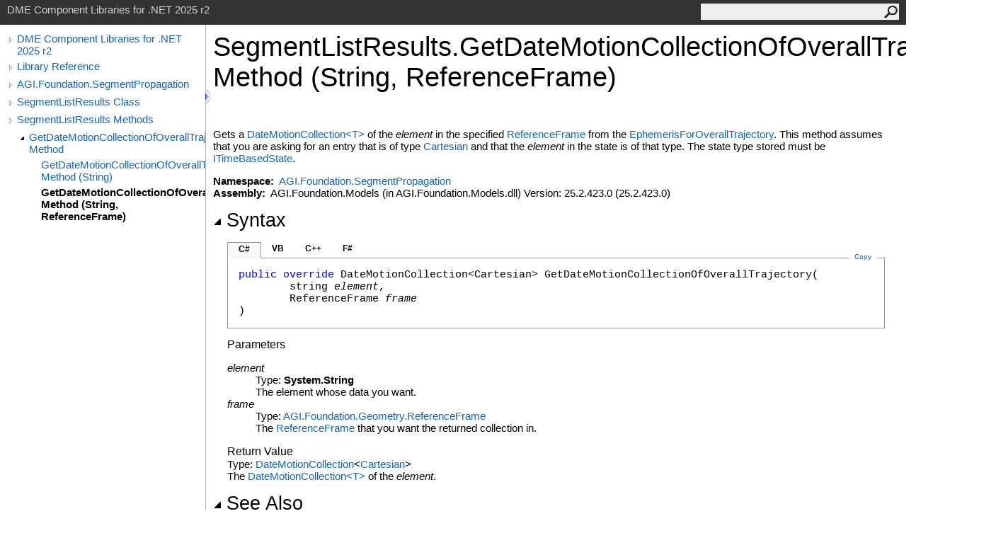

--- FILE ---
content_type: text/html
request_url: https://help.agi.com/STKComponents/html/M_AGI_Foundation_SegmentPropagation_SegmentListResults_GetDateMotionCollectionOfOverallTrajectory.htm
body_size: 3773
content:
<html><head><meta http-equiv="X-UA-Compatible" content="IE=edge" /><link rel="shortcut icon" href="../icons/favicon.ico" /><link rel="stylesheet" type="text/css" href="../styles/branding.css" /><link rel="stylesheet" type="text/css" href="../styles/branding-en-US.css" /><script type="text/javascript" src="../scripts/branding.js"> </script><meta http-equiv="Content-Type" content="text/html; charset=UTF-8" /><title>SegmentListResults.GetDateMotionCollectionOfOverallTrajectory Method (String, ReferenceFrame) | DME Component Libraries for .NET 2025 r2</title><meta name="Language" content="en-us" /><meta name="Microsoft.Help.Id" content="M:AGI.Foundation.SegmentPropagation.SegmentListResults.GetDateMotionCollectionOfOverallTrajectory(System.String,AGI.Foundation.Geometry.ReferenceFrame)" /><meta name="Description" content="Gets a of the in the specified from the . This method assumes that you are asking for an entry that is of type and that the in the state is of that type. The state type stored must be ." /><meta name="Microsoft.Help.ContentType" content="Reference" /><meta name="BrandingAware" content="true" /><meta name="container" content="AGI.Foundation.SegmentPropagation" /><meta name="file" content="M_AGI_Foundation_SegmentPropagation_SegmentListResults_GetDateMotionCollectionOfOverallTrajectory" /><meta name="guid" content="M_AGI_Foundation_SegmentPropagation_SegmentListResults_GetDateMotionCollectionOfOverallTrajectory" /><link rel="stylesheet" type="text/css" href="../styles/branding-Website.css" /><script type="text/javascript" src="../scripts/jquery-3.5.1.min.js"></script><script type="text/javascript" src="../scripts/branding-Website.js"></script><script type="text/javascript" src="../scripts/clipboard.min.js"></script><script>
(function(i,s,o,g,r,a,m){i['GoogleAnalyticsObject']=r;i[r]=i[r]||function(){
(i[r].q=i[r].q||[]).push(arguments)},i[r].l=1*new Date();a=s.createElement(o),
m=s.getElementsByTagName(o)[0];a.async=1;a.src=g;m.parentNode.insertBefore(a,m)
})(window,document,'script','//www.google-analytics.com/analytics.js','ga');
ga('create', 'UA-53773706-1', 'auto');
ga('send', 'pageview');
</script></head><body onload="OnLoad('cs')"><input type="hidden" id="userDataCache" class="userDataStyle" /><div class="pageHeader" id="PageHeader">DME Component Libraries for .NET 2025 r2<form id="SearchForm" method="get" action="#" onsubmit="javascript:TransferToSearchPage(); return false;"><input id="SearchTextBox" type="text" maxlength="200" /><button id="SearchButton" type="submit"></button></form></div><div class="pageBody"><div class="leftNav" id="leftNav"><div id="tocNav"><div class="toclevel0" data-toclevel="0"><a class="tocCollapsed" onclick="javascript: Toggle(this);" href="#!" /><a data-tochassubtree="true" href="../html/Welcome.htm" title="DME Component Libraries for .NET 2025 r2" tocid="roottoc">DME Component Libraries for .NET 2025 r2</a></div><div class="toclevel0" data-toclevel="0"><a class="tocCollapsed" onclick="javascript: Toggle(this);" href="#!" /><a data-tochassubtree="true" href="../html/R_Project_DME_Component_Libraries.htm" title="Library Reference" tocid="R_Project_DME_Component_Libraries">Library Reference</a></div><div class="toclevel0" data-toclevel="0"><a class="tocCollapsed" onclick="javascript: Toggle(this);" href="#!" /><a data-tochassubtree="true" href="../html/N_AGI_Foundation_SegmentPropagation.htm" title="AGI.Foundation.SegmentPropagation" tocid="N_AGI_Foundation_SegmentPropagation">AGI.Foundation.SegmentPropagation</a></div><div class="toclevel0" data-toclevel="0"><a class="tocCollapsed" onclick="javascript: Toggle(this);" href="#!" /><a data-tochassubtree="true" href="../html/T_AGI_Foundation_SegmentPropagation_SegmentListResults.htm" title="SegmentListResults Class" tocid="T_AGI_Foundation_SegmentPropagation_SegmentListResults">SegmentListResults Class</a></div><div class="toclevel0" data-toclevel="0"><a class="tocCollapsed" onclick="javascript: Toggle(this);" href="#!" /><a data-tochassubtree="true" href="../html/Methods_T_AGI_Foundation_SegmentPropagation_SegmentListResults.htm" title="SegmentListResults Methods" tocid="Methods_T_AGI_Foundation_SegmentPropagation_SegmentListResults">SegmentListResults Methods</a></div><div class="toclevel1" data-toclevel="1" data-childrenloaded="true"><a class="tocExpanded" onclick="javascript: Toggle(this);" href="#!" /><a data-tochassubtree="true" href="../html/Overload_AGI_Foundation_SegmentPropagation_SegmentListResults_GetDateMotionCollectionOfOverallTrajectory.htm" title="GetDateMotionCollectionOfOverallTrajectory Method " tocid="Overload_AGI_Foundation_SegmentPropagation_SegmentListResults_GetDateMotionCollectionOfOverallTrajectory">GetDateMotionCollectionOfOverallTrajectory Method </a></div><div class="toclevel2" data-toclevel="2"><a data-tochassubtree="false" href="../html/M_AGI_Foundation_SegmentPropagation_SegmentListResults_GetDateMotionCollectionOfOverallTrajectory__1.htm" title="GetDateMotionCollectionOfOverallTrajectory(T) Method (String)" tocid="M_AGI_Foundation_SegmentPropagation_SegmentListResults_GetDateMotionCollectionOfOverallTrajectory__1">GetDateMotionCollectionOfOverallTrajectory(T) Method (String)</a></div><div class="toclevel2 current" data-toclevel="2"><a data-tochassubtree="false" href="../html/M_AGI_Foundation_SegmentPropagation_SegmentListResults_GetDateMotionCollectionOfOverallTrajectory.htm" title="GetDateMotionCollectionOfOverallTrajectory Method (String, ReferenceFrame)" tocid="M_AGI_Foundation_SegmentPropagation_SegmentListResults_GetDateMotionCollectionOfOverallTrajectory">GetDateMotionCollectionOfOverallTrajectory Method (String, ReferenceFrame)</a></div></div><div id="tocResizableEW" onmousedown="OnMouseDown(event);"></div><div id="TocResize" class="tocResize"><img id="ResizeImageIncrease" src="../icons/TocOpen.gif" onclick="OnIncreaseToc()" alt="Click or drag to resize" title="Click or drag to resize" /><img id="ResizeImageReset" src="../icons/TocClose.gif" style="display:none" onclick="OnResetToc()" alt="Click or drag to resize" title="Click or drag to resize" /></div></div><div class="topicContent" id="TopicContent"><table class="titleTable"><tr><td class="titleColumn"><h1>SegmentListResults<span id="LST645957FC_0"></span><script type="text/javascript">AddLanguageSpecificTextSet("LST645957FC_0?cpp=::|nu=.");</script>GetDateMotionCollectionOfOverallTrajectory Method (String, ReferenceFrame)</h1></td></tr></table><span class="introStyle"></span> <div class="summary">
            Gets a <a href="T_AGI_Foundation_DateMotionCollection_1.htm">DateMotionCollection<span id="LST645957FC_1"></span><script type="text/javascript">AddLanguageSpecificTextSet("LST645957FC_1?cs=&lt;|vb=(Of |cpp=&lt;|nu=(|fs=&lt;'");</script>T<span id="LST645957FC_2"></span><script type="text/javascript">AddLanguageSpecificTextSet("LST645957FC_2?cs=&gt;|vb=)|cpp=&gt;|nu=)|fs=&gt;");</script></a> of the <span class="parameter">element</span> in the specified 
            <a href="T_AGI_Foundation_Geometry_ReferenceFrame.htm">ReferenceFrame</a> from the <a href="P_AGI_Foundation_SegmentPropagation_SegmentResults_EphemerisForOverallTrajectory.htm">EphemerisForOverallTrajectory</a>. 
            This method assumes that you are asking for an entry that is of type <a href="T_AGI_Foundation_Coordinates_Cartesian.htm">Cartesian</a> 
            and that the <span class="parameter">element</span> in the state is of that type. The state type stored must be 
            <a href="T_AGI_Foundation_Coordinates_ITimeBasedState.htm">ITimeBasedState</a>.
            </div><p> </p>
    <strong>Namespace:</strong> 
   <a href="N_AGI_Foundation_SegmentPropagation.htm">AGI.Foundation.SegmentPropagation</a><br />
    <strong>Assembly:</strong>
   AGI.Foundation.Models (in AGI.Foundation.Models.dll) Version: 25.2.423.0 (25.2.423.0)<div class="collapsibleAreaRegion"><span class="collapsibleRegionTitle" onclick="SectionExpandCollapse('ID1RB')" onkeypress="SectionExpandCollapse_CheckKey('ID1RB', event)" tabindex="0"><img id="ID1RBToggle" class="collapseToggle" src="../icons/SectionExpanded.png" />Syntax</span></div><div id="ID1RBSection" class="collapsibleSection"><div class="codeSnippetContainer"><div class="codeSnippetContainerTabs"><div id="ID0EDCA_tab1" class="codeSnippetContainerTab"><a href="#" onclick="javascript:ChangeTab('ID0EDCA','cs','1','4');return false;">C#</a></div><div id="ID0EDCA_tab2" class="codeSnippetContainerTab"><a href="#" onclick="javascript:ChangeTab('ID0EDCA','vb','2','4');return false;">VB</a></div><div id="ID0EDCA_tab3" class="codeSnippetContainerTab"><a href="#" onclick="javascript:ChangeTab('ID0EDCA','cpp','3','4');return false;">C++</a></div><div id="ID0EDCA_tab4" class="codeSnippetContainerTab"><a href="#" onclick="javascript:ChangeTab('ID0EDCA','fs','4','4');return false;">F#</a></div></div><div class="codeSnippetContainerCodeContainer"><div class="codeSnippetToolBar"><div class="codeSnippetToolBarText"><a id="ID0EDCA_copyCode" href="#" class="copyCodeSnippet" onclick="javascript:CopyToClipboard('ID0EDCA');return false;" title="Copy">Copy</a></div></div><div id="ID0EDCA_code_Div1" class="codeSnippetContainerCode" style="display: block"><pre xml:space="preserve"><span class="keyword">public</span> <span class="keyword">override</span> <span class="identifier">DateMotionCollection</span>&lt;<span class="identifier">Cartesian</span>&gt; <span class="identifier">GetDateMotionCollectionOfOverallTrajectory</span>(
	<span class="identifier">string</span> <span class="parameter">element</span>,
	<span class="identifier">ReferenceFrame</span> <span class="parameter">frame</span>
)</pre></div><div id="ID0EDCA_code_Div2" class="codeSnippetContainerCode" style="display: none"><pre xml:space="preserve"><span class="keyword">Public</span> <span class="keyword">Overrides</span> <span class="keyword">Function</span> <span class="identifier">GetDateMotionCollectionOfOverallTrajectory</span> ( 
	<span class="parameter">element</span> <span class="keyword">As</span> <span class="identifier">String</span>,
	<span class="parameter">frame</span> <span class="keyword">As</span> <span class="identifier">ReferenceFrame</span>
) <span class="keyword">As</span> <span class="identifier">DateMotionCollection</span>(<span class="keyword">Of</span> <span class="identifier">Cartesian</span>)</pre></div><div id="ID0EDCA_code_Div3" class="codeSnippetContainerCode" style="display: none"><pre xml:space="preserve"><span class="keyword">public</span>:
<span class="keyword">virtual</span> <span class="identifier">DateMotionCollection</span>&lt;<span class="identifier">Cartesian</span>&gt;^ <span class="identifier">GetDateMotionCollectionOfOverallTrajectory</span>(
	<span class="identifier">String</span>^ <span class="parameter">element</span>, 
	<span class="identifier">ReferenceFrame</span>^ <span class="parameter">frame</span>
) <span class="keyword">override</span></pre></div><div id="ID0EDCA_code_Div4" class="codeSnippetContainerCode" style="display: none"><pre xml:space="preserve"><span class="keyword">abstract</span> <span class="identifier">GetDateMotionCollectionOfOverallTrajectory</span> : 
        <span class="parameter">element</span> : <span class="identifier">string</span> * 
        <span class="parameter">frame</span> : <span class="identifier">ReferenceFrame</span> <span class="keyword">-&gt;</span> <span class="identifier">DateMotionCollection</span>&lt;<span class="identifier">Cartesian</span>&gt; 
<span class="keyword">override</span> <span class="identifier">GetDateMotionCollectionOfOverallTrajectory</span> : 
        <span class="parameter">element</span> : <span class="identifier">string</span> * 
        <span class="parameter">frame</span> : <span class="identifier">ReferenceFrame</span> <span class="keyword">-&gt;</span> <span class="identifier">DateMotionCollection</span>&lt;<span class="identifier">Cartesian</span>&gt; </pre></div></div></div><script type="text/javascript">AddLanguageTabSet("ID0EDCA");</script><h4 class="subHeading">Parameters</h4><dl><dt><span class="parameter">element</span></dt><dd>Type: <span class="nolink">System<span id="LST645957FC_3"></span><script type="text/javascript">AddLanguageSpecificTextSet("LST645957FC_3?cs=.|vb=.|cpp=::|nu=.|fs=.");</script>String</span><br />The element whose data you want.</dd><dt><span class="parameter">frame</span></dt><dd>Type: <a href="T_AGI_Foundation_Geometry_ReferenceFrame.htm">AGI.Foundation.Geometry<span id="LST645957FC_4"></span><script type="text/javascript">AddLanguageSpecificTextSet("LST645957FC_4?cs=.|vb=.|cpp=::|nu=.|fs=.");</script>ReferenceFrame</a><br />The <a href="T_AGI_Foundation_Geometry_ReferenceFrame.htm">ReferenceFrame</a> that you want the returned collection in.</dd></dl><h4 class="subHeading">Return Value</h4>Type: <a href="T_AGI_Foundation_DateMotionCollection_1.htm">DateMotionCollection</a><span id="LST645957FC_5"></span><script type="text/javascript">AddLanguageSpecificTextSet("LST645957FC_5?cs=&lt;|vb=(Of |cpp=&lt;|fs=&lt;'|nu=(");</script><a href="T_AGI_Foundation_Coordinates_Cartesian.htm">Cartesian</a><span id="LST645957FC_6"></span><script type="text/javascript">AddLanguageSpecificTextSet("LST645957FC_6?cs=&gt;|vb=)|cpp=&gt;|fs=&gt;|nu=)");</script><br />The <a href="T_AGI_Foundation_DateMotionCollection_1.htm">DateMotionCollection<span id="LST645957FC_7"></span><script type="text/javascript">AddLanguageSpecificTextSet("LST645957FC_7?cs=&lt;|vb=(Of |cpp=&lt;|nu=(|fs=&lt;'");</script>T<span id="LST645957FC_8"></span><script type="text/javascript">AddLanguageSpecificTextSet("LST645957FC_8?cs=&gt;|vb=)|cpp=&gt;|nu=)|fs=&gt;");</script></a> of the <span class="parameter">element</span>.</div><div class="collapsibleAreaRegion" id="seeAlsoSection"><span class="collapsibleRegionTitle" onclick="SectionExpandCollapse('ID2RB')" onkeypress="SectionExpandCollapse_CheckKey('ID2RB', event)" tabindex="0"><img id="ID2RBToggle" class="collapseToggle" src="../icons/SectionExpanded.png" />See Also</span></div><div id="ID2RBSection" class="collapsibleSection"><h4 class="subHeading">Reference</h4><div class="seeAlsoStyle"><a href="T_AGI_Foundation_SegmentPropagation_SegmentListResults.htm">SegmentListResults Class</a></div><div class="seeAlsoStyle"><a href="Overload_AGI_Foundation_SegmentPropagation_SegmentListResults_GetDateMotionCollectionOfOverallTrajectory.htm">GetDateMotionCollectionOfOverallTrajectory Overload</a></div><div class="seeAlsoStyle"><a href="N_AGI_Foundation_SegmentPropagation.htm">AGI.Foundation.SegmentPropagation Namespace</a></div></div></div></div><div id="pageFooter" class="pageFooter"><p><a href="https://www.agi.com" target="_blank" rel="noopener noreferrer">Copyright © 2007-2025 ANSYS, Inc. and/or its affiliated companies. All rights reserved. Unauthorized use, distribution, or reproduction is prohibited.</a></p><div class="feedbackLink">Send comments on this topic to
        <a id="HT_MailLink" href="mailto:support%40agi.com?Subject=DME%20Component%20Libraries%20for%20.NET%202025%20r2">support@agi.com</a></div>
        <script type="text/javascript">
        var HT_mailLink = document.getElementById("HT_MailLink");
        var HT_mailLinkText = HT_mailLink.innerHTML;
        HT_mailLink.href += ": " + document.title + "\u0026body=" + encodeURIComponent("");
        HT_mailLink.innerHTML = HT_mailLinkText;
        </script> </div></body></html>
